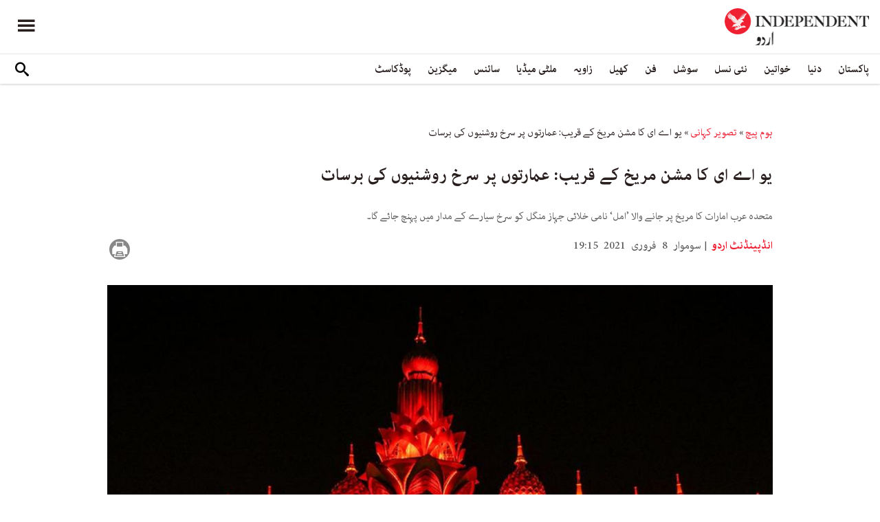

--- FILE ---
content_type: text/html; charset=utf-8
request_url: https://www.independenturdu.com/node/59436
body_size: 14403
content:
<!doctype html>
<html class="no-js" dir="rtl" lang="ur">

<head>
  <script async src="https://cdn.onthe.io/io.js/l29EelfYkJdp"></script>
  <meta charset="utf-8" />
  <meta http-equiv="Content-Type" content="text/html; charset=utf-8" />
<link rel="apple-touch-icon" href="https://www.independenturdu.com/sites/default/files/logo-urdu.png" type="image/png" />
<link rel="apple-touch-icon-precomposed" href="https://www.independenturdu.com/sites/default/files/logo-urdu_0.png" type="image/png" />
<meta name="description" content="متحدہ عرب امارات کا مریخ پر جانے والا ’امل‘ نامی خلائی جہاز منگل کو سرخ سیارے کے مدار میں پہنچ جائے گا۔ 605277-01-05.jpeg  اس مشن کی کامیابی کی توقع میں عرب امارات بھر میں عمارتوں کو سرخ روشنی میں نہلا دیا گیا۔ oRFU4oeQ.jpeg  امل عربی میں امید کو کہتے ہیں۔ AJ (2).jpeg  اگر یہ مشن کامیاب رہا تو عرب امارات پانچواں ایسا ملک بن جائے گا جس نے مریخ پر کوئی خلائی مشن بھیجا۔" />
<meta name="generator" content="Drupal 7 (https://www.drupal.org)" />
<link rel="image_src" href="https://www.independenturdu.com/sites/default/files/styles/1200x630/public/article/main-image/2021/02/08/130861-1994429764.jpeg?itok=ca8ZCGh8" />
<link rel="canonical" href="https://www.independenturdu.com/node/59436" />
<link rel="shortlink" href="https://www.independenturdu.com/node/59436" />
<meta property="fb:admins" content="804060108" />
<meta property="fb:app_id" content="2106714179382469" />
<meta property="og:site_name" content="Independent Urdu" />
<meta property="og:type" content="article" />
<meta property="og:title" content="عرب امارات کا مشن مریخ کے قریب: عمارتوں پر سرخ روشنیوں کی برسات" />
<meta property="og:url" content="https://www.independenturdu.com/node/59436" />
<meta property="og:description" content="متحدہ عرب امارات کا مریخ پر جانے والا ’امل‘ نامی خلائی جہاز منگل کو سرخ سیارے کے مدار میں پہنچ جائے گا۔ 605277-01-05.jpeg  اس مشن کی کامیابی کی توقع میں عرب امارات بھر میں عمارتوں کو سرخ روشنی میں نہلا دیا گیا۔ oRFU4oeQ.jpeg  امل عربی میں امید کو کہتے ہیں۔ AJ (2).jpeg  اگر یہ مشن کامیاب رہا تو عرب امارات پانچواں ایسا ملک بن جائے گا جس نے مریخ پر کوئی خلائی مشن بھیجا۔ TKP19121.jpeg  اس مشن کی خوشی میں عرب امارات بھر میں مختلف عمارتوں کو ’سرخ سیارے‘ کی مناسبت سے سرخ روشنی میں رنگ دیا گیا۔ اس کے علاوہ ٹوئٹر پر #ArabstoMars بھی ٹرینڈ کر رہا ہے۔ W Abu Dhabi Yas Island" />
<meta property="og:updated_time" content="2021-02-08T20:39:45+05:00" />
<meta property="og:image" content="https://www.independenturdu.com/sites/default/files/styles/1200x630/public/article/main-image/2021/02/08/130861-1994429764.jpeg?itok=ca8ZCGh8" />
<meta property="og:image:url" content="https://www.independenturdu.com/sites/default/files/styles/1200x630/public/article/main-image/2021/02/08/130861-1994429764.jpeg?itok=ca8ZCGh8" />
<meta property="og:image:secure_url" content="https://www.independenturdu.com/sites/default/files/styles/1200x630/public/article/main-image/2021/02/08/130861-1994429764.jpeg?itok=ca8ZCGh8" />
<meta name="twitter:card" content="summary_large_image" />
<meta name="twitter:title" content="عرب امارات کا مشن مریخ کے قریب: عمارتوں پر سرخ روشنیوں کی برسات" />
<meta name="twitter:url" content="https://www.independenturdu.com/node/59436" />
<meta name="twitter:description" content="متحدہ عرب امارات کا مریخ پر جانے والا ’امل‘ نامی خلائی جہاز منگل کو سرخ سیارے کے مدار میں پہنچ جائے گا۔ 605277-01-05.jpeg  اس مشن کی کامیابی کی توقع میں عرب امارات بھر میں عمارتوں کو سرخ روشنی میں" />
<meta name="twitter:image" content="https://www.independenturdu.com/sites/default/files/styles/1200x630/public/article/main-image/2021/02/08/130861-1994429764.jpeg?itok=ca8ZCGh8" />
<meta property="article:published_time" content="2021-02-08T19:10:19+05:00" />
<meta property="article:modified_time" content="2021-02-08T20:39:45+05:00" />
<meta itemprop="name" content="یو اے ای کا مشن مریخ کے قریب: عمارتوں پر سرخ روشنیوں کی برسات" />
<meta itemprop="description" content="متحدہ عرب امارات کا مریخ پر جانے والا ’امل‘ نامی خلائی جہاز منگل کو سرخ سیارے کے مدار میں پہنچ جائے گا۔ 605277-01-05.jpeg  اس مشن کی کامیابی کی توقع میں عرب امارات بھر میں عمارتوں کو سرخ روشنی میں نہلا دیا گیا۔ oRFU4oeQ.jpeg  امل عربی میں امید کو کہتے ہیں۔ AJ (2).jpeg  اگر یہ مشن کامیاب رہا تو عرب امارات پانچواں ایسا ملک بن جائے گا جس نے مریخ پر کوئی خلائی مشن بھیجا۔ TKP19121.jpeg  اس مشن کی خوشی میں عرب امارات بھر میں مختلف عمارتوں کو ’سرخ سیارے‘ کی مناسبت سے سرخ روشنی میں رنگ دیا گیا۔ اس کے علاوہ ٹوئٹر پر #ArabstoMars بھی ٹرینڈ کر رہا ہے۔ W Abu Dhabi Yas Island" />
<link rel="shortcut icon" href="https://www.independenturdu.com/sites/default/files/favicon.ico" type="image/vnd.microsoft.icon" />
  <meta http-equiv="x-ua-compatible" content="ie=edge">
  <!--meta property="fb:pages" content="276135229843412" /-->
  <meta name="viewport" content="width=device-width, initial-scale=1.0">
  <title>یو اے ای کا مشن مریخ کے قریب: عمارتوں پر سرخ روشنیوں کی برسات | Independent Urdu</title>
  <link type="text/css" rel="stylesheet" href="https://www.independenturdu.com/sites/default/files/css/css_S_9jg6WMMYt2eeeoQaVMsndFTrQrlmul5BkwxQx_tEE.css" media="all" />
<link type="text/css" rel="stylesheet" href="https://www.independenturdu.com/sites/default/files/css/css_wj0e1p6pR4acgyzXJUoGnx4tGR-JnswVlpFLOgLFkAo.css" media="all" />
<link type="text/css" rel="stylesheet" href="https://www.independenturdu.com/sites/default/files/css/css_PGbJgHCUCBf4dg7K9Kt8aAwsApndP4GZ9RuToPy3-Fk.css" media="all" />
<link type="text/css" rel="stylesheet" href="//cdn.jsdelivr.net/qtip2/3.0.3/jquery.qtip.min.css" media="all" />
<link type="text/css" rel="stylesheet" href="https://www.independenturdu.com/sites/default/files/css/css_iUxidrPiIsqnRiyq6JlifcEY5H1z3IFRWii6PVaVxJs.css" media="all" />
<link type="text/css" rel="stylesheet" href="https://www.independenturdu.com/sites/default/files/css/css_F-lisj2zdwynlLmkI_IKhmwXH4ilyqrsCZZ8Zv4wnf8.css" media="all" />
  <script type="text/javascript" src="https://www.independenturdu.com/sites/default/files/js/js_ypadrG4kz9-JBpNOXmgjyVozLCJG_1RP3Ig-iqWR8n0.js"></script>
<script type="text/javascript" src="https://www.independenturdu.com/sites/default/files/js/js_tT0Tbc6VeSLuQy4tM2WtX1xKgNSXhYsNNSBf35Kb6pE.js"></script>
<script type="text/javascript" src="https://www.independenturdu.com/sites/default/files/js/js_rpNSt_iz67BdUOiX-6hgAw47qD1B085wu6TXjJUA5Ok.js"></script>
<script type="text/javascript" src="https://www.independenturdu.com/sites/default/files/js/js_RAkA92l_6rMhl73fjF6giQV6I41MPIO2fHEuXfcaQ1k.js"></script>
<script type="text/javascript" src="//cdn.jsdelivr.net/qtip2/3.0.3/jquery.qtip.min.js"></script>
<script type="text/javascript" src="https://www.independenturdu.com/sites/default/files/js/js_fuXEniobVYpOAmbn2JxzsYk1Z_I95pwkcaYUBG1NtjA.js"></script>
<script type="text/javascript">
<!--//--><![CDATA[//><!--
jQuery.extend(Drupal.settings, {"basePath":"\/","pathPrefix":"","ajaxPageState":{"theme":"independent_v2","theme_token":"1q3zZrA4eLOOj8Jq5V3r37KCMi9PjjO8kKVOxIT4Ns0","js":{"sites\/all\/modules\/jquery_update\/replace\/jquery\/1.10\/jquery.min.js":1,"misc\/jquery-extend-3.4.0.js":1,"misc\/jquery-html-prefilter-3.5.0-backport.js":1,"misc\/jquery.once.js":1,"misc\/drupal.js":1,"https:\/\/www.independenturdu.com\/misc\/vertical-tabs.js":1,"sites\/all\/modules\/fb_instant_articles\/modules\/fb_instant_articles_display\/js\/admin.js":1,"public:\/\/languages\/ur_nIcrXHzAGIhOpgdAQ4dradUBMH1FV6ncn4iZ5G-tmgo.js":1,"\/\/cdn.jsdelivr.net\/qtip2\/3.0.3\/jquery.qtip.min.js":1,"sites\/all\/modules\/scald\/modules\/providers\/scald_image\/scald_image.js":1,"sites\/all\/modules\/qtip\/js\/qtip.js":1},"css":{"modules\/system\/system.base.css":1,"modules\/system\/system.base-rtl.css":1,"modules\/system\/system.messages.css":1,"modules\/system\/system.messages-rtl.css":1,"modules\/field\/theme\/field-rtl.css":1,"sites\/all\/modules\/scald\/modules\/fields\/mee\/css\/editor-global.css":1,"modules\/user\/user.css":1,"modules\/user\/user-rtl.css":1,"sites\/all\/modules\/youtube\/css\/youtube.css":1,"sites\/all\/modules\/views\/css\/views-rtl.css":1,"sites\/all\/modules\/ckeditor\/css\/ckeditor.css":1,"sites\/all\/modules\/ckeditor\/css\/ckeditor-rtl.css":1,"sites\/all\/modules\/media\/modules\/media_wysiwyg\/css\/media_wysiwyg.base.css":1,"sites\/all\/modules\/ctools\/css\/ctools.css":1,"\/\/cdn.jsdelivr.net\/qtip2\/3.0.3\/jquery.qtip.min.css":1,"sites\/all\/modules\/qtip\/css\/qtip.css":1,"sites\/all\/themes\/adminimal_theme\/css\/vertical-tabs.css":1,"sites\/all\/themes\/adminimal_theme\/css\/vertical-tabs-rtl.css":1,"sites\/all\/themes\/independent_v2\/assets\/css\/app-urdu-rtl.css":1}},"instances":"{\u0022default\u0022:{\u0022content\u0022:{\u0022text\u0022:\u0022\u0022},\u0022style\u0022:{\u0022tip\u0022:false,\u0022classes\u0022:\u0022\u0022},\u0022position\u0022:{\u0022at\u0022:\u0022bottom right\u0022,\u0022adjust\u0022:{\u0022method\u0022:\u0022\u0022},\u0022my\u0022:\u0022top left\u0022,\u0022viewport\u0022:false},\u0022show\u0022:{\u0022event\u0022:\u0022mouseenter \u0022},\u0022hide\u0022:{\u0022event\u0022:\u0022mouseleave \u0022}}}","qtipDebug":"{\u0022leaveElement\u0022:0}","urlIsAjaxTrusted":{"\/node\/59436":true}});
//--><!]]>
</script>
  

  <!-- Global site tag (gtag.js) - Google Analytics -->
<script async src="https://www.googletagmanager.com/gtag/js?id=UA-129565087-3"></script>
<script>
  window.dataLayer = window.dataLayer || [];
  function gtag(){dataLayer.push(arguments);}
  gtag('js', new Date());

  gtag('config', 'UA-129565087-3');
</script>

<!-- Google Tag Manager -->
<script>(function(w,d,s,l,i){w[l]=w[l]||[];w[l].push({'gtm.start':
new Date().getTime(),event:'gtm.js'});var f=d.getElementsByTagName(s)[0],
j=d.createElement(s),dl=l!='dataLayer'?'&l='+l:'';j.async=true;j.src=
'https://www.googletagmanager.com/gtm.js?id='+i+dl;f.parentNode.insertBefore(j,f);
})(window,document,'script','dataLayer','GTM-M63WN22');</script>
<!-- End Google Tag Manager -->
<!-- oracle -->
<script type="text/javascript"> 
    window.bk_async = function() { 

    bk_addPageCtx('key', 'value'); 
    bk_addEmailHash("EMAIL_ADDRESS");

    BKTAG.doTag(83221, 10); }; 
    (function() { 
    var scripts = document.getElementsByTagName('script')[0]; 
    var s = document.createElement('script'); 
    s.async = true; 
    s.src = "https://tags.bkrtx.com/js/bk-coretag.js"; 
    scripts.parentNode.insertBefore(s, scripts); 
    }()); 
</script>  <!-- Facebook Pixel Code -->
<script>
!function(f,b,e,v,n,t,s)
{if(f.fbq)return;n=f.fbq=function(){n.callMethod?
n.callMethod.apply(n,arguments):n.queue.push(arguments)};
if(!f._fbq)f._fbq=n;n.push=n;n.loaded=!0;n.version='2.0';
n.queue=[];t=b.createElement(e);t.async=!0;
t.src=v;s=b.getElementsByTagName(e)[0];
s.parentNode.insertBefore(t,s)}(window,document,'script',
'https://connect.facebook.net/en_US/fbevents.js');
 fbq('init', '2494823637234887'); 
fbq('track', 'PageView');
</script>
<noscript>
 <img height="1" width="1" 
src="https://www.facebook.com/tr?id=2494823637234887&ev=PageView
&noscript=1"/>
</noscript>
<!-- End Facebook Pixel Code -->  <!-- Google Tag Manager -->
<script>(function(w,d,s,l,i){w[l]=w[l]||[];w[l].push({'gtm.start':
new Date().getTime(),event:'gtm.js'});var f=d.getElementsByTagName(s)[0],
j=d.createElement(s),dl=l!='dataLayer'?'&l='+l:'';j.async=true;j.src=
'https://www.googletagmanager.com/gtm.js?id='+i+dl;f.parentNode.insertBefore(j,f);
})(window,document,'script','dataLayer','GTM-WMNTKDM');</script>
<!-- End Google Tag Manager -->  <script type='text/javascript' src='https://platform-api.sharethis.com/js/sharethis.js#property=5ee3c05f90b911001213a0ee&product=inline-share-buttons&cms=sop' async='async'></script>
  <style type="text/css">
    #st_gdpr_iframe {
      right: -5000px !important;
      left: auto !important;
    }

    #st-1 {
      margin: 0 10px;
    }
  </style>
  <script type="text/javascript">
    !(function(p,l,o,w,i,n,g){
        if(!p[i]){
            p[i]=p[i]||[];
            p[i].push(i);
            p[i]=function(){(p[i].q=p[i].q||[]).push(arguments);};
            p[i].q=p[i].q||[];
            n=l.createElement(o);
            g=l.getElementsByTagName(o)[0];
            n.async=1;
            n.src=w;
            g.parentNode.insertBefore(n, g);
            n.onload = function() {
                window.l5plow.initTag('17', 1800, '', 'tracker.srmg-cdp.com');

                window.l5plow('enableFormTracking');
                window.l5plow('trackPageView');
            };
        }
    })(window, document, "script", "https://js.l5id.com/l5v3s.js", "l5track");
  </script>
  <script src="/srpc.js?ssssat"></script>
  <!-- Start GPT Tag -->
  <script async="async" src="https://securepubads.g.doubleclick.net/tag/js/gpt.js"></script>
  <script>
    window.googletag = window.googletag || {
      cmd: []
    };
    var anchorSlot;

    function isMobileDevice() {
      return /Android|webOS|iPhone|iPod|BlackBerry|IEMobile|Opera Mini/i.test(navigator.userAgent);
    }
    googletag.cmd.push(function() {
      var isDesktop = !isMobileDevice() && window.innerWidth > 1024;
      var isTablet = window.innerWidth > 767 && window.innerWidth <= 1024;
      var isMobile = isMobileDevice();

      

      var topMapping = googletag.sizeMapping()
        .addSize([1080, 0], [
          [970, 250],
          [970, 90],
          [728, 90]
        ])
        .addSize([750, 400], [
          [970, 250],
          [970, 90],
          [728, 90]
        ])
        .addSize([470, 400], [
          [320, 50],
          [320, 100]
        ])
        .addSize([0, 0], [
          [320, 50],
          [320, 100]
        ])
        .build();

      var midMapping = googletag.sizeMapping()
        .addSize([1080, 0], [
          [300, 250],
          [336, 280],
          [250, 250]
        ])
        .addSize([750, 400], [
          [300, 250],
          [336, 280],
          [250, 250]
        ])
        .addSize([470, 400], [
          [300, 250],
          [336, 280],
          [250, 250]
        ])
        .addSize([0, 0], [
          [300, 250],
          [336, 280],
          [250, 250]
        ])
        .build();


      var bottomMapping = googletag.sizeMapping()
        .addSize([1080, 0], [
          [970, 90],
          [970, 250],
          [728, 90]
        ])
        .addSize([750, 400], [
          [970, 90],
          [970, 250],
          [728, 90]
        ])
        .addSize([470, 400], [
          [300, 250],
          [336, 280],
          [320, 50],
          [320, 100]
        ])
        .addSize([0, 0], [
          [300, 250],
          [336, 280],
          [320, 50],
          [320, 100]
        ])
        .build();

      googletag.defineSlot('/5910/The-Independent-Urdu/Multimedia', [1, 1], 'div-gpt-ad-3341368-0').addService(googletag.pubads());

      googletag.defineOutOfPageSlot('/5910/The-Independent-Urdu/Multimedia', 'div-gpt-ad-3341368-1')
        .addService(googletag.pubads());


      googletag.defineSlot('/5910/The-Independent-Urdu/Multimedia', [
          [970, 250],
          [970, 90],
          [728, 90],
          [320, 50],
          [320, 100]
        ], 'div-gpt-ad-3341368-2')
        .defineSizeMapping(topMapping)
        .setTargeting('position', 'Multimedia')
        .addService(googletag.pubads());

      googletag.defineSlot('/5910/The-Independent-Urdu/Multimedia', [
          [300, 250],
          [250, 250],
          [336, 280],
          ['Fluid']
        ], 'div-gpt-ad-3341368-3')
        .defineSizeMapping(midMapping)
        .setTargeting('position', 'Mid1')
        .addService(googletag.pubads());

      googletag.defineSlot('/5910/The-Independent-Urdu/Multimedia', [
          [300, 250],
          [250, 250],
          [336, 280],
          ['Fluid']
        ], 'div-gpt-ad-3341368-4')
        .defineSizeMapping(midMapping)
        .setTargeting('position', 'Mid2')
        .addService(googletag.pubads());


      googletag.defineSlot('/5910/The-Independent-Urdu/Multimedia', [
          [970, 90],
          [970, 250],
          [728, 90],
          [300, 250],
          [336, 280],
          [320, 50],
          [320, 100],
          ['Fluid']
        ], 'div-gpt-ad-3341368-5')
        .defineSizeMapping(bottomMapping)
        .setTargeting('position', 'btf')
        .addService(googletag.pubads());


      if (document.body.clientWidth <= 768) {
        anchorSlot = googletag.defineOutOfPageSlot(
          '/5910/The-Independent-Urdu/Art', googletag.enums.OutOfPageFormat.BOTTOM_ANCHOR);
      }
      if (anchorSlot) {
        anchorSlot
          .setTargeting('Page', 'Multimedia')
          .addService(googletag.pubads());
      }

      // Configure page-level targeting.
      googletag.pubads().setTargeting('Page', ['Article']);
      googletag.pubads().setTargeting('url', [window.location.pathname]);
      googletag.pubads().enableLazyLoad({
        // Fetch slots within 2 viewports.
        fetchMarginPercent: 200,
        // Render slots within 1 viewports.
        renderMarginPercent: 100,
        mobileScaling: 2.0
      });
            var ppid = '98396f561f12f2f4853bbb72749b3eafebdb89ca6f7b0c51340f63a36643a7f1';
      googletag.pubads().enableSingleRequest();
      googletag.pubads().collapseEmptyDivs();
      googletag.pubads().setCentering(true);
      googletag.enableServices();
    });

    // networkCode is provided
    window.googletag = window.googletag || {
      cmd: []
    };
    googletag.secureSignalProviders = googletag.secureSignalProviders || [];
    googletag.secureSignalProviders.push({
      networkCode: "5910",
      collectorFunction: () => {
        // ...custom signal generation logic...
        return Promise.resolve("signal");
      },
    });
  </script>
  
  <script async src="https://serving.srmg.com/player/srmgads.js"></script>
  <script data-playerPro="current">(function(){var s=document.querySelector('script[data-playerPro="current"]');s.removeAttribute("data-playerPro");(playerPro=window.playerPro||[]).push({id:"r855e1rYrmK1",after:s});})();</script>
  <script async src="//pahtuz.tech/c/independenturdu.com.js"></script>
  <script async='async' src='https://functions.adnami.io/api/macro/adsm.macro.independenturdu.com.js'></script>
</head>

<body class="html not-front not-logged-in no-sidebars page-node page-node- page-node-59436 node-type-article urdu-theme" >
  <div id='div-gpt-ad-3341368-0'>
    <script>
      googletag.cmd.push(function() {
        onDvtagReady(function () { 
        googletag.display('div-gpt-ad-3341368-0');
        });
      });
    </script>
  </div>

  <div id='div-gpt-ad-3341368-1'>
    <script>
      googletag.cmd.push(function() {
        onDvtagReady(function () { 
        googletag.display('div-gpt-ad-3341368-1');
        });
      });
    </script>
  </div>
  <!-- Google Tag Manager (noscript) -->
<noscript><iframe src="https://www.googletagmanager.com/ns.html?id=GTM-WMNTKDM"
height="0" width="0" style="display:none;visibility:hidden"></iframe></noscript>
<!-- End Google Tag Manager (noscript) -->    <div id="main-wrap">
    <a href="javascript:" id="return-to-top"><i class="icomoon-icon icon-arrow-up" style="vertical-align: middle;"></i></a>
    <div class="container">
      <header id="main-header">
  <style>
    .admin-menu main {
      padding-top: 0;
    }
  </style>
  <div id="sticky-header-waypoint">
    <div class="main-header-before">
      <div class="grid-x grid-margin-x align-justify align-stretch">
        <div class="cell shrink">
          <div class="logo">
            <a href="/">
              <img src="/sites/all/themes/independent_v2/assets/img/logo-urdu.png">
            </a>
          </div>
        </div>
        <div class="cell shrink">
          <div class="subheader-block">
            <ul class="menu align-stretch">

              <li class="quick-search">
                <button class="dropdown-toggle" title="Search"><i class="icomoon-icon icon-search"></i></button>
                <form class="search-form" action="/node/59436" method="post" id="search-api-page-search-form-sorsearch" accept-charset="UTF-8"><div><div class="form-item form-type-textfield form-item-keys-1">
  <label class="element-invisible" for="edit-keys-1">تلاش کریں </label>
 <input placeholder="تلاش کریں" type="text" id="edit-keys-1" name="keys_1" value="" size="15" maxlength="128" class="form-text" />
</div>
<input type="hidden" name="id" value="1" />
<input type="submit" id="edit-submit-1" name="op" value="" class="form-submit" /><input type="hidden" name="form_build_id" value="form-MUbSxMuKMYbrFDhqnXa55HoPp8lATMbS-YxKGdS3hxM" />
<input type="hidden" name="form_id" value="search_api_page_search_form_sorsearch" />
</div></form>              </li>
              <li class="toggle-menu">
                <button class="toggle-nav-panel" type="button" aria-label="Menu" aria-controls="navigation"><i class="icomoon-icon icon-hamburger"></i></button>
              </li>
            </ul>
          </div>
        </div>
      </div>
    </div>

    <div class="main-header-inner show-for-large">
      <div class="grid-x grid-margin-x align-justify align-middle">
        <div class="cell auto">
          <nav class="nav-container">
            <ul class="menu"><li class="first expanded " wfd-id="4701"><a href="http://independenturdu.com/%D9%BE%D8%A7%DA%A9%D8%B3%D8%AA%D8%A7%D9%86" title="">پاکستان</a><ul class="menu"><li class="first leaf " wfd-id="4711"><a href="/%D8%B3%DB%8C%D8%A7%D8%B3%D8%AA" title="">سیاست</a></li>
<li class="last leaf " wfd-id="4716"><a href="/%D9%85%D8%B9%DB%8C%D8%B4%D8%AA" title="">معیشت</a></li>
</ul></li>
<li class="expanded " wfd-id="4536"><a href="/%D8%AF%D9%86%DB%8C%D8%A7" title="">دنیا</a><ul class="menu"><li class="first leaf " wfd-id="4721"><a href="/%D8%A7%DB%8C%D8%B4%DB%8C%D8%A7" title="">ایشیا</a></li>
<li class="leaf " wfd-id="4726"><a href="/%DB%8C%D9%88%D8%B1%D9%BE" title="">یورپ</a></li>
<li class="leaf " wfd-id="4866"><a href="/%D8%A7%D9%85%D8%B1%DB%8C%DA%A9%DB%81" title="">امریکہ</a></li>
<li class="last leaf " wfd-id="4736"><a href="/%D8%A7%D9%81%D8%B1%DB%8C%D9%82%DB%81" title="">افریقہ</a></li>
</ul></li>
<li class="expanded " wfd-id="4546"><a href="/%D8%AE%D9%88%D8%A7%D8%AA%DB%8C%D9%86" title="">خواتین</a><ul class="menu"><li class="first leaf " wfd-id="4741"><a href="/%DA%AF%DA%BE%D8%B1" title="">گھر</a></li>
<li class="leaf " wfd-id="4746"><a href="/%D8%AF%D9%81%D8%AA%D8%B1" title="">باصلاحیت</a></li>
<li class="leaf " wfd-id="4751"><a href="/%D8%B3%D9%B9%D8%A7%D8%A6%D9%84" title="">فیشن</a></li>
<li class="last leaf " wfd-id="4756"><a href="/%D9%81%D9%B9%D9%86%D8%B3" title="">فٹنس</a></li>
</ul></li>
<li class="expanded " wfd-id="4541"><a href="/%D9%86%D8%A6%DB%8C-%D9%86%D8%B3%D9%84" title="">نئی نسل</a><ul class="menu"><li class="first leaf " wfd-id="4761"><a href="/%D8%A7%D8%A8%DA%BE%D8%B1%D8%AA%DB%92-%D8%B3%D8%AA%D8%A7%D8%B1%DB%92" title="">ابھرتے ستارے</a></li>
<li class="last leaf " wfd-id="4766"><a href="/%DA%A9%DB%8C%D9%85%D9%BE%D8%B3" title="">کیمپس</a></li>
</ul></li>
<li class="expanded " wfd-id="4551"><a href="/%D8%B3%D9%88%D8%B4%D9%84" title="">سوشل</a><ul class="menu"><li class="first leaf " wfd-id="4771"><a href="/%D9%B9%D8%B1%DB%8C%D9%86%DA%88%D9%86%DA%AF" title="">ٹرینڈنگ</a></li>
<li class="last leaf " wfd-id="4776"><a href="/%D9%85%D9%90%DB%8C%D9%85" title="">مِیم</a></li>
</ul></li>
<li class="expanded " wfd-id="1999"><a href="/%D9%81%D9%86" title="آرٹ">فن</a><ul class="menu"><li class="first leaf " wfd-id="4781"><a href="/%D9%81%D9%84%D9%85" title="">فلم</a></li>
<li class="leaf " wfd-id="4871"><a href="/%D9%B9%DB%8C-%D9%88%DB%8C" title="">ٹی وی</a></li>
<li class="leaf " wfd-id="4786"><a href="/%D9%85%D9%88%D8%B3%DB%8C%D9%82%DB%8C" title="">موسیقی</a></li>
<li class="leaf " wfd-id="4791"><a href="/%D8%A2%D8%B1%D9%B9" title="">آرٹ</a></li>
<li class="last leaf " wfd-id="4796"><a href="/%D8%A7%D8%AF%D8%A8" title="">ادب</a></li>
</ul></li>
<li class="expanded " wfd-id="2370"><a href="/%DA%A9%DA%BE%DB%8C%D9%84" title="کھیل">کھیل</a><ul class="menu"><li class="first leaf " wfd-id="4801"><a href="/%DA%A9%D8%B1%DA%A9%D9%B9" title="">کرکٹ</a></li>
<li class="leaf " wfd-id="4806"><a href="/%D9%81%D9%B9-%D8%A8%D8%A7%D9%84" title="">فٹ بال</a></li>
<li class="last leaf " wfd-id="4811"><a href="/%D9%B9%DB%8C%D9%86%D8%B3" title="">ٹینس</a></li>
</ul></li>
<li class="expanded " wfd-id="1979"><a href="/%D8%B2%D8%A7%D9%88%DB%8C%DB%81" title="زاویہ">زاویہ</a><ul class="menu"><li class="first leaf " wfd-id="4816"><a href="/%D9%86%D9%82%D8%B7%DB%82-%D9%86%D8%B8%D8%B1" title="">نقطۂ نظر</a></li>
<li class="leaf " wfd-id="4821"><a href="/%D8%A8%D9%84%D8%A7%DA%AF" title="">بلاگ</a></li>
<li class="last leaf " wfd-id="4826"><a href="/%DA%A9%D8%A7%D8%B1%D9%B9%D9%88%D9%86" title="">کارٹون</a></li>
</ul></li>
<li class="expanded " wfd-id="1998"><a href="/%D9%85%D9%84%D9%B9%DB%8C-%D9%85%DB%8C%DA%88%DB%8C%D8%A7" title="ملٹی میڈیا">ملٹی میڈیا</a><ul class="menu"><li class="first leaf " wfd-id="5576"><a href="/%D9%88%DB%8C%DA%88%DB%8C%D9%88" title="">ویڈیو</a></li>
<li class="last leaf " wfd-id="5571"><a href="/%D8%AA%D8%B5%D9%88%DB%8C%D8%B1-%DA%A9%DB%81%D8%A7%D9%86%DB%8C" title="">تصویر کہانی</a></li>
</ul></li>
<li class="expanded " wfd-id="2371"><a href="/%D8%B3%D8%A7%D8%A6%D9%86%D8%B3" title="سائنس">سائنس</a><ul class="menu"><li class="first leaf " wfd-id="4831"><a href="/%D9%B9%DB%8C%DA%A9%D9%86%D8%A7%D9%84%D9%88%D8%AC%DB%8C" title="">ٹیکنالوجی</a></li>
<li class="leaf " wfd-id="4836"><a href="/%D8%AA%D8%AD%D9%82%DB%8C%D9%82" title="">تحقیق</a></li>
<li class="leaf " wfd-id="4841"><a href="/%D8%B5%D8%AD%D8%AA" title="">صحت</a></li>
<li class="last leaf " wfd-id="4846"><a href="/%D9%85%D8%A7%D8%AD%D9%88%D9%84%DB%8C%D8%A7%D8%AA" title="">ماحولیات</a></li>
</ul></li>
<li class="expanded " wfd-id="2374"><a href="/%D9%85%DB%8C%DA%AF%D8%B2%DB%8C%D9%86" title="میگزین">میگزین</a><ul class="menu"><li class="first leaf " wfd-id="4851"><a href="/%D9%85%DB%8C%D8%B1%DB%8C-%DA%A9%DB%81%D8%A7%D9%86%DB%8C" title="">میری کہانی</a></li>
<li class="leaf " wfd-id="4856"><a href="/%D9%B9%D8%A7%D9%BE-10" title="">ٹاپ 10</a></li>
<li class="last leaf " wfd-id="4861"><a href="/%D8%AA%D8%A7%D8%B1%DB%8C%D8%AE" title="">تاریخ</a></li>
</ul></li>
<li class="last leaf " wfd-id="6131"><a href="/podcast" title="">پوڈکاسٹ</a></li>
</ul>          </nav>
        </div>
        <div class="cell shrink">
          <div class="subheader-block">
            <ul class="menu">
              <li class="quick-search">
                <button class="dropdown-toggle" title="Search"><i class="icomoon-icon icon-search"></i></button>
                <form class="search-form" action="/node/59436" method="post" id="search-api-page-search-form-sorsearch--2" accept-charset="UTF-8"><div><div class="form-item form-type-textfield form-item-keys-1">
  <label class="element-invisible" for="edit-keys-1--2">تلاش کریں </label>
 <input placeholder="تلاش کریں" type="text" id="edit-keys-1--2" name="keys_1" value="" size="15" maxlength="128" class="form-text" />
</div>
<input type="hidden" name="id" value="1" />
<input type="submit" id="edit-submit-1--2" name="op" value="" class="form-submit" /><input type="hidden" name="form_build_id" value="form-oqxQtd7JMmBiA0nF1h6_fZ32J6luuzSmyDz56d18B8g" />
<input type="hidden" name="form_id" value="search_api_page_search_form_sorsearch" />
</div></form>              </li>
              <!-- <li class="edition">
                                <button class="dropdown-toggle" title="Edition"><i class="icomoon-icon icon-uk-flag"></i></button>
                                <ul class="dropdown-menu">
                                    <li>
                                        <a href="javascript:void(0)" data-edition="UK"><i class="icomoon-icon icon-uk-flag"></i> UK Edition</a>
                                    </li>
                                    <li>
                                        <a href="javascript:void(0)" data-edition="US"><i class="icomoon-icon icon-us-flag"></i> US Edition</a>
                                    </li>
                                    <li>
                                        <a href="javascript:void(0)" data-edition="US">النسخة العربية</a>
                                    </li>
                                </ul>
                            </li> -->
            </ul>
          </div>
        </div>
      </div>
    </div>
  </div>
</header>
<!-- STICKY TOP AD -->
<div class="ad-block ad-block-header block-wrapper" id="leaderboard" data-duration="3">
  <div class="block-wrapper__content">
    <div class="ad-block__holder small text-center">
      <div id='div-gpt-ad-3341368-2'>
        <script>
          googletag.cmd.push(function() {
            onDvtagReady(function () { 
            googletag.display('div-gpt-ad-3341368-2');
            });
          });
        </script>
      </div>
    </div>
  </div>
</div>
<div class="grid-x grid-margin-x">
  <div class="cell">
    <div id="nav-panel">
      <ul class="topics menu vertical large-horizontal"><li><a href="http://independenturdu.com/%D9%BE%D8%A7%DA%A9%D8%B3%D8%AA%D8%A7%D9%86" title="">پاکستان</a><span class="toggle"><i class="icomoon-icon icon-arrow-down"></i></span><ul><li><a href="/%D8%B3%DB%8C%D8%A7%D8%B3%D8%AA" title="">سیاست</a></li>
<li><a href="/%D9%85%D8%B9%DB%8C%D8%B4%D8%AA" title="">معیشت</a></li>
</ul></li>
<li><a href="/%D8%AF%D9%86%DB%8C%D8%A7" title="">دنیا</a><span class="toggle"><i class="icomoon-icon icon-arrow-down"></i></span><ul><li><a href="/%D8%A7%DB%8C%D8%B4%DB%8C%D8%A7" title="">ایشیا</a></li>
<li><a href="/%DB%8C%D9%88%D8%B1%D9%BE" title="">یورپ</a></li>
<li><a href="/%D8%A7%D9%85%D8%B1%DB%8C%DA%A9%DB%81" title="">امریکہ</a></li>
<li><a href="/%D8%A7%D9%81%D8%B1%DB%8C%D9%82%DB%81" title="">افریقہ</a></li>
</ul></li>
<li><a href="/%D8%AE%D9%88%D8%A7%D8%AA%DB%8C%D9%86" title="">خواتین</a><span class="toggle"><i class="icomoon-icon icon-arrow-down"></i></span><ul><li><a href="/%DA%AF%DA%BE%D8%B1" title="">گھر</a></li>
<li><a href="/%D8%AF%D9%81%D8%AA%D8%B1" title="">دفتر</a></li>
<li><a href="/%D8%B3%D9%B9%D8%A7%D8%A6%D9%84" title="">سٹائل</a></li>
<li><a href="/%D9%81%D9%B9%D9%86%D8%B3" title="">فٹنس</a></li>
</ul></li>
<li><a href="/%D9%86%D8%A6%DB%8C-%D9%86%D8%B3%D9%84" title="">نئی نسل</a><span class="toggle"><i class="icomoon-icon icon-arrow-down"></i></span><ul><li><a href="/%D8%A7%D8%A8%DA%BE%D8%B1%D8%AA%DB%92-%D8%B3%D8%AA%D8%A7%D8%B1%DB%92" title="">ابھرتے ستارے</a></li>
<li><a href="/%DA%A9%DB%8C%D9%85%D9%BE%D8%B3" title="">کیمپس</a></li>
</ul></li>
<li><a href="/%D8%B3%D9%88%D8%B4%D9%84" title="">سوشل</a><span class="toggle"><i class="icomoon-icon icon-arrow-down"></i></span><ul><li><a href="/%D9%B9%D8%B1%DB%8C%D9%86%DA%88%D9%86%DA%AF" title="">ٹرینڈنگ</a></li>
<li><a href="/%D9%85%D9%90%DB%8C%D9%85" title="">مِیم</a></li>
</ul></li>
<li><a href="/%D9%81%D9%86" title="آرٹ">فن</a><span class="toggle"><i class="icomoon-icon icon-arrow-down"></i></span><ul><li><a href="/%D9%81%D9%84%D9%85" title="">فلم</a></li>
<li><a href="/%D9%B9%DB%8C-%D9%88%DB%8C" title="">ٹی وی</a></li>
<li><a href="/%D9%85%D9%88%D8%B3%DB%8C%D9%82%DB%8C" title="">موسیقی</a></li>
<li><a href="/%D8%A2%D8%B1%D9%B9" title="">آرٹ</a></li>
<li><a href="/%D8%A7%D8%AF%D8%A8" title="">ادب</a></li>
</ul></li>
<li><a href="/%DA%A9%DA%BE%DB%8C%D9%84" title="کھیل">کھیل</a><span class="toggle"><i class="icomoon-icon icon-arrow-down"></i></span><ul><li><a href="/%DA%A9%D8%B1%DA%A9%D9%B9" title="">کرکٹ</a></li>
<li><a href="/%D9%81%D9%B9-%D8%A8%D8%A7%D9%84" title="">فٹ بال</a></li>
<li><a href="/%D9%B9%DB%8C%D9%86%D8%B3" title="">ٹینس</a></li>
</ul></li>
<li><a href="/%D8%B2%D8%A7%D9%88%DB%8C%DB%81" title="زاویہ">زاویہ</a><span class="toggle"><i class="icomoon-icon icon-arrow-down"></i></span><ul><li><a href="/%D9%86%D9%82%D8%B7%DB%82-%D9%86%D8%B8%D8%B1" title="">نقطۂ نظر</a></li>
<li><a href="/%D8%A8%D9%84%D8%A7%DA%AF" title="">بلاگ</a></li>
<li><a href="/%DA%A9%D8%A7%D8%B1%D9%B9%D9%88%D9%86" title="">کارٹون</a></li>
</ul></li>
<li><a href="/%D9%85%D9%84%D9%B9%DB%8C-%D9%85%DB%8C%DA%88%DB%8C%D8%A7" title="ملٹی میڈیا">ملٹی میڈیا</a><span class="toggle"><i class="icomoon-icon icon-arrow-down"></i></span><ul><li><a href="/%D9%88%DB%8C%DA%88%DB%8C%D9%88" title="">ویڈیو</a></li>
<li><a href="/%D8%AA%D8%B5%D9%88%DB%8C%D8%B1-%DA%A9%DB%81%D8%A7%D9%86%DB%8C" title="">تصویر کہانی</a></li>
</ul></li>
<li><a href="/%D8%B3%D8%A7%D8%A6%D9%86%D8%B3" title="سائنس">سائنس</a><span class="toggle"><i class="icomoon-icon icon-arrow-down"></i></span><ul><li><a href="/%D9%B9%DB%8C%DA%A9%D9%86%D8%A7%D9%84%D9%88%D8%AC%DB%8C" title="">ٹیکنالوجی</a></li>
<li><a href="/%D8%AA%D8%AD%D9%82%DB%8C%D9%82" title="">تحقیق</a></li>
<li><a href="/%D8%B5%D8%AD%D8%AA" title="">صحت</a></li>
<li><a href="/%D9%85%D8%A7%D8%AD%D9%88%D9%84%DB%8C%D8%A7%D8%AA" title="">ماحولیات</a></li>
</ul></li>
<li><a href="/%D9%85%DB%8C%DA%AF%D8%B2%DB%8C%D9%86" title="میگزین">میگزین</a><span class="toggle"><i class="icomoon-icon icon-arrow-down"></i></span><ul><li><a href="/%D9%85%DB%8C%D8%B1%DB%8C-%DA%A9%DB%81%D8%A7%D9%86%DB%8C" title="">میری کہانی</a></li>
<li><a href="/%D9%B9%D8%A7%D9%BE-10" title="">ٹاپ 10</a></li>
<li><a href="/%D8%AA%D8%A7%D8%B1%DB%8C%D8%AE" title="">تاریخ</a></li>
</ul></li>
<li><a href="/podcast" title="">پوڈکاسٹ</a><span class="toggle"><i class="icomoon-icon icon-arrow-down"></i></span></li>
</ul>    </div>
  </div>
</div>
      <script>
  window.dataLayer = window.dataLayer || [];
  dataLayer.push({
    event: 'custom_page_view',
    page_type: "content - article",
    article_id: "59436",
    article_category: "تصویر کہانی",
    article_author: "انڈپینڈنٹ اردو",
    article_publish_date: "",
    article_length: "131",
    tags: "[مریخ,خلا]"
  });
</script>
<main>
  <div class="breadcrumbs-wrapper hide-for-small-only">
    <div class="grid-container">
      <div class="grid-x">
        <div class="cell">
                              <h2 class="element-invisible">You are here</h2><div class="breadcrumb"><span class="inline odd first"><a href="/">ہوم پیچ</a></span> <span class="delimiter">»</span> <span class="inline even"><a href="https://www.independenturdu.com/تصویر-کہانی">تصویر کہانی</a></span> <span class="delimiter">»</span> <span class="inline odd last">یو اے ای کا مشن مریخ کے قریب: عمارتوں پر سرخ روشنیوں کی برسات</span></div>                                      </div>
      </div>
    </div>
  </div>
      <section class="entry-article-topper" dir="rtl">
      <div class="grid-x grid-margin-x">
        <div class="cell">
          <div class="entry-header margin-bottom-1 clearfix ">
            <div class="entry-title">
              <h1>یو اے ای کا مشن مریخ کے قریب: عمارتوں پر سرخ روشنیوں کی برسات</h1>
            </div>
                          <div class="entry-subtitle">
                <h2>متحدہ عرب امارات کا مریخ پر جانے والا ’امل‘ نامی خلائی جہاز منگل کو سرخ سیارے کے مدار میں پہنچ جائے گا۔</h2>
              </div>
                                    <div class="entry-meta-wrapper">
              <div class="grid-x align-justify align-middle">
                <div class="cell shrink" style="max-width: 100%">
                  <div class="entry-meta">
                                            <div class="entry-meta-field entry-meta-author" style="display: inline-block">
                          <a href="/taxonomy/term/46621">
                            انڈپینڈنٹ اردو                          </a>
                                                                            </div>
                                        <div class="entry-meta-field entry-meta-publish-date">
                      <time>سوموار 8 فروری 2021 19:15</time>                    </div>
                    <!-- <div class="entry-meta-field entry-meta-comment"><a href="#">5 تعليقات</a></div> -->
                  </div>
                </div>
                <div class="cell large-shrink">
                  <div class="share-block">
                    <div class="socials-btns">
                      <!-- Go to www.addthis.com/dashboard to customize your tools -->
                      <div class="sharethis-inline-share-buttons"></div>
                      <!--<div class="addthis_inline_share_toolbox"></div>-->
                      <a href="#" title="Print" class="social-btn printer-btn-bg round print-btn"><i class="icomoon-icon icon-printer"></i></a>
                    </div>
                  </div>
                  <!-- <div class="follow-block">
                                    <div class="fb-like"
                                        data-href="https://www.facebook.com/Independent-Arabia-303651683481268"
                                        data-layout="button_count"
                                        data-size="small"
                                        data-action="like"
                                        data-show-faces="false">
                                    </div>
                                </div> -->
                </div>
              </div>
            </div>
          </div>
                      <div class="entry-media">
                                          <div class="entry-media-inner-img">
                <span class="sizer"></span>
                <img class="lazy fill-content abs-element" src="https://www.independenturdu.com/sites/default/files/styles/1368x911/public/article/main-image/2021/02/08/130861-1994429764.jpeg?itok=W0ZIDSgv" style="">
              </div>
                              <div class="caption-field">
                  <p dir="rtl">(تصاویر&nbsp;اے ایف پی، اے پی)</p>

                </div>
                          </div>
                  </div>
      </div>
    </section>
    <div class="grid-container">
    <article class="entry-article">
      <div class="grid-x align-justify">
        <div class="content-wrap-holder cell">
            <div class="region region-content">
    <div id="block-system-main" class="block block-system">

    
  <div class="content">
      <script>
    window._io_config = window._io_config || {};
    window._io_config["0.2.0"] = window._io_config["0.2.0"] || [];
    window._io_config["0.2.0"].push({
      page_url: "https://www.independenturdu.com/node/59436",
      page_url_canonical: "/node/59436/",
      page_title: "یو اے ای کا مشن مریخ کے قریب: عمارتوں پر سرخ روشنیوں کی برسات",
      page_type: "article",
      page_language: "ur",
              tag: ["مریخ","خلا"],
            article_authors: ["انڈپینڈنٹ اردو"],      article_categories: ["تصویر کہانی"],      article_type: "https://www.independenturdu.com/sites/default/files/styles/800x600/public/article/main-image/2021/02/08/130861-1994429764.jpeg?itok=1Vk1NwuY",
      article_publication_date: "Mon, 8 Feb 2021 19:15:00 +0500"    });
  </script>
<script type="text/javascript">
  (function() {
    /** CONFIGURATION START **/
    var _sf_async_config = window._sf_async_config = (window._sf_async_config || {});
    _sf_async_config.uid = 67194;
    _sf_async_config.domain = 'independenturdu.com'; //CHANGE THIS TO THE ROOT DOMAIN
    _sf_async_config.flickerControl = false;
    _sf_async_config.useCanonical = true;
    _sf_async_config.useCanonicalDomain = true;
	 _sf_async_config.sections= "تصویر کہانی";	   
	_sf_async_config.authors =  "انڈپینڈنٹ اردو";		
  
   
    /** CONFIGURATION END **/
    function loadChartbeat() {
        var e = document.createElement('script');
        var n = document.getElementsByTagName('script')[0];
        e.type = 'text/javascript';
        e.async = true;
        e.src = '//static.chartbeat.com/js/chartbeat.js';
        n.parentNode.insertBefore(e, n);
    }
    loadChartbeat();
  })();
</script>

<script async src="//static.chartbeat.com/js/chartbeat_mab.js"></script>


  <div class="content-wrap">
    <div class="printable-area page-taxonomy-term-5921" dir="rtl">
      <script>
        if (isMobileDevice()) {
          document.write("<div class='block-wrapper'><div class='premium-content'><div id='div-gpt-ad-3341368-3'></div></div></div>");
          googletag.cmd.push(function() {
            onDvtagReady(function () { 
            googletag.display('div-gpt-ad-3341368-3');
            });
          });

        }
      </script>
      <div class="entry-content" data-io-article-url="https://www.independenturdu.com/node/59436">
        <div class="field field-name-body field-type-text-with-summary field-label-hidden"><div class="field-items"><div class="field-item even"><p dir="rtl"><strong>متحدہ عرب امارات کا مریخ پر جانے والا ’امل‘ نامی خلائی جہاز منگل کو سرخ سیارے کے مدار میں پہنچ جائے گا۔<div class="media media-element-container media-default"><div id="file-130866" class="file file-image file-image-jpeg">

        <h2 class="element-invisible"><a href="/file/605277-01-05jpeg">605277-01-05.jpeg</a></h2>
    
  
  <div class="content">
    <img class="media-element file-default" data-delta="1" src="https://www.independenturdu.com/sites/default/files/605277-01-05.jpeg" width="1136" height="757" alt="" />  </div>

  
</div>
</div></strong></p>

<p dir="rtl">اس مشن کی کامیابی کی توقع میں عرب امارات بھر میں عمارتوں کو سرخ روشنی میں نہلا دیا گیا۔ </p>

<p dir="rtl"></p><div class="media media-element-container media-default"><div id="file-130891" class="file file-image file-image-jpeg">

        <h2 class="element-invisible"><a href="/file/orfu4oeqjpeg">oRFU4oeQ.jpeg</a></h2>
    
  
  <div class="content">
    <img class="media-element file-default" data-delta="6" src="https://www.independenturdu.com/sites/default/files/oRFU4oeQ.jpeg" width="1136" height="638" alt="" />  </div>

  
</div>
</div>امل عربی میں امید کو کہتے ہیں۔

<p dir="rtl"></p><div class="media media-element-container media-default"><div id="file-130871" class="file file-image file-image-jpeg">

        <h2 class="element-invisible"><a href="/file/aj-2jpeg">AJ (2).jpeg</a></h2>
    
  
  <div class="content">
    <img class="media-element file-default" data-delta="2" src="https://www.independenturdu.com/sites/default/files/AJ%20%282%29.jpeg" width="1136" height="638" alt="" />  </div>

  
</div>
</div>

<p dir="rtl">اگر یہ مشن کامیاب رہا تو عرب امارات پانچواں ایسا ملک بن جائے گا جس نے مریخ پر کوئی خلائی مشن بھیجا۔ </p>

<p dir="rtl"></p><div class="media media-element-container media-default"><div id="file-130876" class="file file-image file-image-jpeg">

        <h2 class="element-invisible"><a href="/file/tkp19121jpeg">TKP19121.jpeg</a></h2>
    
  
  <div class="content">
    <img class="media-element file-default" data-delta="3" src="https://www.independenturdu.com/sites/default/files/TKP19121.jpeg" width="1136" height="671" alt="" />  </div>

  
</div>
</div>اس مشن کی خوشی میں عرب امارات بھر میں مختلف عمارتوں کو ’سرخ سیارے‘ کی مناسبت سے سرخ روشنی میں رنگ دیا گیا۔ اس کے علاوہ ٹوئٹر پر  #ArabstoMars بھی ٹرینڈ کر رہا ہے۔

<p dir="rtl"></p><div class="media media-element-container media-default"><div id="file-130881" class="file file-image file-image-jpeg">

        <h2 class="element-invisible"><a href="/file/w-abu-dhabi-yas-island-turns-red-ahead-arrival-hope-probejpeg">W Abu Dhabi Yas Island turns red ahead of the arrival of the Hope Probe.jpeg</a></h2>
    
  
  <div class="content">
    <img class="media-element file-default" data-delta="4" src="https://www.independenturdu.com/sites/default/files/W%20Abu%20Dhabi%20Yas%20Island%20turns%20red%20ahead%20of%20the%20arrival%20of%20the%20Hope%20Probe.jpeg" width="1136" height="757" alt="" />  </div>

  
</div>
</div>

<p dir="rtl">اب تک صرف امریکہ، روس، بھارت اور یورپی سپیس ایجنسی مریخ تک خلائی مشن پہنچا سکے ہیں۔ </p>

<p dir="rtl"></p><div class="media media-element-container media-default"><div id="file-130886" class="file file-image file-image-jpeg">

        <h2 class="element-invisible"><a href="/file/sh-1jpeg">SH (1).jpeg</a></h2>
    
  
  <div class="content">
    <img class="media-element file-default" data-delta="5" src="https://www.independenturdu.com/sites/default/files/SH%20%281%29.jpeg" width="1136" height="805" alt="" />  </div>

  
</div>
</div>امل گذشتہ برس جاپان سے مریخ کی جانب اڑا تھا۔
</div></div></div>                


      </div>
    </div>
        
        <div class="injected-block injected-block-watch-more hide">
          <h6 class="box-title">مزید پڑھیے</h6>
          <ul>
            <li>
                              <div>
                  <a href="/node/9266">
                    <img src="https://www.independenturdu.com/sites/default/files/styles/240x160/public/article/main-image/2019/06/15/22991-1720767957.jpg?itok=PrQ72dCm" width="240" height="160" alt="" />                  </a>
                </div>
                            <a href="/node/9266">
                مریخ پر ’سٹار ٹریک‘ کا لوگو کیا کر رہا ہے؟              </a>
            </li>
          </ul>
          <script>
            if (isMobileDevice()) {
              document.write("<div class='block-wrapper'><div class='premium-content'><div id='div-gpt-ad-3341368-4'></div></div></div>");
              googletag.cmd.push(function() {
                onDvtagReady(function () { 
                googletag.display('div-gpt-ad-3341368-4');
                });
              });

            }
          </script>
        </div>

              <div class="entry-tags">
        <span>اسی بارے میں:</span>
        <a href="/taxonomy/term/6021">مریخ</a><a href="/taxonomy/term/1601">خلا</a>

      </div>
        <div class="section-title has-dot">
      <h4>زیادہ پڑھی جانے والی <a style="color:#ec1a2e;" href="/taxonomy/term/5921">تصویر کہانی</a></h4>
    </div>
    <section class="section two-articles bottom-spacer--s equalise-columns" data-vr-zone="زیادہ پڑھی جانے والی تصویر کہانی">
      <div class="view view-teaser-mode view-id-teaser_mode view-display-id-block_2 view-dom-id-06893c6101aa43d3926aeffa5ff6a406">

        
  
  
      <div class="view-content">
        	    <div class="grid-x grid-margin-x grid-margin-y" data-vr-zone="two-articles">
<div class="cell medium-6">
        <article class="article-item article-hero media-news" data-nid="178346" data-vr-contentbox="position 1" data-vr-contentbox-url="/node/178346">
            
            <div class="article-item-labels">
                                                <span class="section">
                    <div class="field field-name-field-main-section field-type-taxonomy-term-reference field-label-hidden"><div class="field-items"><div class="field-item even"><a href="/%D8%AA%D8%B5%D9%88%DB%8C%D8%B1-%DA%A9%DB%81%D8%A7%D9%86%DB%8C">تصویر کہانی</a></div></div></div>    
                </span>
                            </div>
            
                            <div class="article-item-img">
                    <span class="sizer"></span>
                    <img class="lazy fill-content"
                         
                         src="https://www.independenturdu.com/sites/default/files/styles/800x600/public/article/main-image/2025/02/08/380772-3707025.png?itok=eQf4ut8x">
                    <a href="/node/178346"></a>
                </div>
                        <div class="article-item-content abs-bottom-element">
                                <div class="article-item-title">
                    <h5 data-vr-headline>
                        <a href="/node/178346">
                            خوشاب سے راولپنڈی: بہتر زندگی کی تلاش یا نیا امتحان؟                        </a>
                    </h5>
                </div>
                            </div>
        </article>
    </div>
  	    
<div class="cell medium-6">
        <article class="article-item article-hero media-video" data-nid="134761" data-vr-contentbox="position 2" data-vr-contentbox-url="/node/134761">
            
            <div class="article-item-labels">
                                                <span class="section">
                    <div class="field field-name-field-main-section field-type-taxonomy-term-reference field-label-hidden"><div class="field-items"><div class="field-item even"><a href="/%D8%AA%D8%B5%D9%88%DB%8C%D8%B1-%DA%A9%DB%81%D8%A7%D9%86%DB%8C">تصویر کہانی</a></div></div></div>    
                </span>
                            </div>
            
                            <div class="article-item-img">
                    <span class="sizer"></span>
                    <img class="lazy fill-content"
                         
                         src="https://www.independenturdu.com/sites/default/files/styles/800x600/public/article/main-image/2023/04/20/286796-1310839716.jpg?itok=47UjGGjB">
                    <a href="/node/134761"></a>
                </div>
                        <div class="article-item-content abs-bottom-element">
                                <div class="article-item-title">
                    <h5 data-vr-headline>
                        <a href="/node/134761">
                            خانہ کعبہ میں 25 لاکھ سے زیادہ مسلمانوں کی ختم قرآن میں شرکت                        </a>
                    </h5>
                </div>
                            </div>
        </article>
    </div>
</div>    </div>
  
  
  
  
  
  
</div>    </section>
    <section class="section two-articles bottom-spacer--s equalise-columns" data-vr-zone="زیادہ پڑھی جانے والی ">
      <div class="view view-teaser-mode view-id-teaser_mode view-display-id-block_2 view-dom-id-06893c6101aa43d3926aeffa5ff6a406">

        
  
  
      <div class="view-content">
        	    <div class="grid-x grid-margin-x grid-margin-y" data-vr-zone="two-articles">
<div class="cell medium-6">
        <article class="article-item article-hero media-news" data-nid="134591" data-vr-contentbox="position 1" data-vr-contentbox-url="/node/134591">
            
            <div class="article-item-labels">
                                                <span class="section">
                    <div class="field field-name-field-main-section field-type-taxonomy-term-reference field-label-hidden"><div class="field-items"><div class="field-item even"><a href="/%D8%AA%D8%B5%D9%88%DB%8C%D8%B1-%DA%A9%DB%81%D8%A7%D9%86%DB%8C">تصویر کہانی</a></div></div></div>    
                </span>
                            </div>
            
                            <div class="article-item-img">
                    <span class="sizer"></span>
                    <img class="lazy fill-content"
                         
                         src="https://www.independenturdu.com/sites/default/files/styles/800x600/public/article/main-image/2023/04/18/286466-1173288352.jpg?itok=VCd5cxYd">
                    <a href="/node/134591"></a>
                </div>
                        <div class="article-item-content abs-bottom-element">
                                <div class="article-item-title">
                    <h5 data-vr-headline>
                        <a href="/node/134591">
                            جہاں گھوڑے ہوں گے وہاں میں ہوں گا: فوٹو گرافر سلیم خاور                        </a>
                    </h5>
                </div>
                            </div>
        </article>
    </div>
  	    
<div class="cell medium-6">
        <article class="article-item article-hero media-news" data-nid="133021" data-vr-contentbox="position 2" data-vr-contentbox-url="/node/133021">
            
            <div class="article-item-labels">
                                                <span class="section">
                    <div class="field field-name-field-main-section field-type-taxonomy-term-reference field-label-hidden"><div class="field-items"><div class="field-item even"><a href="/%D8%AA%D8%B5%D9%88%DB%8C%D8%B1-%DA%A9%DB%81%D8%A7%D9%86%DB%8C">تصویر کہانی</a></div></div></div>    
                </span>
                            </div>
            
                            <div class="article-item-img">
                    <span class="sizer"></span>
                    <img class="lazy fill-content"
                         
                         src="https://www.independenturdu.com/sites/default/files/styles/800x600/public/article/main-image/2023/03/30/282911-1873265942.jpg?itok=EA-8R7zt">
                    <a href="/node/133021"></a>
                </div>
                        <div class="article-item-content abs-bottom-element">
                                <div class="article-item-title">
                    <h5 data-vr-headline>
                        <a href="/node/133021">
                            مصنوعی ذہانت سے موہن جو دڑو کی ’اصل‘ جیسی تصاویر تیار                        </a>
                    </h5>
                </div>
                            </div>
        </article>
    </div>
</div>    </div>
  
  
  
  
  
  
</div>    </section>
  </div>
  </div>
</div>
  </div>
        </div>
        <div class="sidebar-wrap-holder cell">
          <div class="sidebar-wrap">
            <script>
              if (!isMobileDevice()) {
                document.write("<div class='block-wrapper'><div class='premium-content'><div id='div-gpt-ad-3341368-3'></div></div></div>");
                googletag.cmd.push(function() {
                  onDvtagReady(function () { 
                  googletag.display('div-gpt-ad-3341368-3');
                  });
                });

              }
            </script>
            <div class="block-wrapper">
              <div class="block-title">
                <h3>تازہ خبریں</h3>
              </div>
              <div class="block-content">
                <div class="articles-list">
                  <div class="objects-list has-separator">
                    <div class="view view-teaser-mode view-id-teaser_mode view-display-id-block_2 view-dom-id-5c2a6056d8cbfce3bbf6637903f68237">

        
  
  
      <div class="view-content">
        	<div class="object-item" data-nid="184356" data-vr-contentbox="position 1" data-vr-contentbox-url="/node/184356">
	<div class="media-object media-video">
	    <div class="media-object-section">
	    		        <div class="media-object-img">
	            <a href="/node/184356">
	            	<img src="https://www.independenturdu.com/sites/default/files/styles/150x100/public/article/main-image/2026/01/28/392132-945289632.jpg?itok=iXbbJlIo" width="150" height="100" alt="" />	            </a>
	        </div>
	    		    </div>
	    <div class="media-object-section">
	    			        <div class="category-field">
		        			        </div>
		    	        <div class="article-item-title">
	        	<h6>
		        	<a href="/node/184356">
	          			وادی تیراہ 70 فیصد تک خالی، اب تک 70 ہزار افراد کی رجسٹریشن مکمل: ضلعی انتظامیہ	        		</a>
	        	</h6>
	        </div>
	    </div>
	</div>
</div>  	<div class="object-item" data-nid="184355" data-vr-contentbox="position 2" data-vr-contentbox-url="/node/184355">
	<div class="media-object media-news">
	    <div class="media-object-section">
	    		        <div class="media-object-img">
	            <a href="/node/184355">
	            	<img src="https://www.independenturdu.com/sites/default/files/styles/150x100/public/article/main-image/2026/01/28/392131-404298601.png?itok=6dhQmMRn" width="150" height="100" alt="" />	            </a>
	        </div>
	    		    </div>
	    <div class="media-object-section">
	    			        <div class="category-field">
		        			        </div>
		    	        <div class="article-item-title">
	        	<h6>
		        	<a href="/node/184355">
	          			پاکستان شعبہ معدنیات میں ترقی کے لیے چینی سرمایہ کاری کا خواہاں: احسن اقبال	        		</a>
	        	</h6>
	        </div>
	    </div>
	</div>
</div>  	<div class="object-item" data-nid="184354" data-vr-contentbox="position 3" data-vr-contentbox-url="/node/184354">
	<div class="media-object media-news">
	    <div class="media-object-section">
	    		        <div class="media-object-img">
	            <a href="/node/184354">
	            	<img src="https://www.independenturdu.com/sites/default/files/styles/150x100/public/article/main-image/2026/01/28/392129-780968874.jpg?itok=K0R8E1TQ" width="150" height="100" alt="" />	            </a>
	        </div>
	    		    </div>
	    <div class="media-object-section">
	    			        <div class="category-field">
		        			        </div>
		    	        <div class="article-item-title">
	        	<h6>
		        	<a href="/node/184354">
	          			ایران جوہری معاہدہ نہیں کرتا تو اگلا حملہ زیادہ شدید ہو گا: ٹرمپ	        		</a>
	        	</h6>
	        </div>
	    </div>
	</div>
</div>  	<div class="object-item" data-nid="184352" data-vr-contentbox="position 4" data-vr-contentbox-url="/node/184352">
	<div class="media-object media-news">
	    <div class="media-object-section">
	    		        <div class="media-object-img">
	            <a href="/node/184352">
	            	<img src="https://www.independenturdu.com/sites/default/files/styles/150x100/public/article/main-image/2026/01/28/392126-65344418.jpg?itok=fO-oWqLz" width="150" height="100" alt="" />	            </a>
	        </div>
	    		    </div>
	    <div class="media-object-section">
	    			        <div class="category-field">
		        			        </div>
		    	        <div class="article-item-title">
	        	<h6>
		        	<a href="/node/184352">
	          			بسنت: تہوار یا خونی کھیل؟ مشترکہ میراتھن بہتر متبادل	        		</a>
	        	</h6>
	        </div>
	    </div>
	</div>
</div>  	<div class="object-item" data-nid="184351" data-vr-contentbox="position 5" data-vr-contentbox-url="/node/184351">
	<div class="media-object media-news">
	    <div class="media-object-section">
	    		        <div class="media-object-img">
	            <a href="/node/184351">
	            	<img src="https://www.independenturdu.com/sites/default/files/styles/150x100/public/article/main-image/2026/01/28/392124-1415808043.jpg?itok=28Q82Bfm" width="150" height="100" alt="" />	            </a>
	        </div>
	    		    </div>
	    <div class="media-object-section">
	    			        <div class="category-field">
		        			        </div>
		    	        <div class="article-item-title">
	        	<h6>
		        	<a href="/node/184351">
	          			2025 میں 75 فیصد حجاج کو ساڑھے تین ارب روپے واپس کیے گئے: وفاقی وزیر	        		</a>
	        	</h6>
	        </div>
	    </div>
	</div>
</div>  	<div class="object-item" data-nid="184346" data-vr-contentbox="position 6" data-vr-contentbox-url="/node/184346">
	<div class="media-object media-news">
	    <div class="media-object-section">
	    		        <div class="media-object-img">
	            <a href="/node/184346">
	            	<img src="https://www.independenturdu.com/sites/default/files/styles/150x100/public/article/main-image/2026/01/28/392114-28523112.jpeg?itok=F2Os4d4j" width="150" height="100" alt="" />	            </a>
	        </div>
	    		    </div>
	    <div class="media-object-section">
	    			        <div class="category-field">
		        			        </div>
		    	        <div class="article-item-title">
	        	<h6>
		        	<a href="/node/184346">
	          			کراچی پی آئی اے یا سٹیل مل نہیں، تابش ہاشمی کے بیان پر شہریوں کا ردعمل	        		</a>
	        	</h6>
	        </div>
	    </div>
	</div>
</div>    </div>
  
  
  
  
  
  
</div>                  </div>
                </div>
              </div>
            </div>
            <script>
              if (!isMobileDevice()) {
                document.write("<div class='block-wrapper'><div class='premium-content'><div id='div-gpt-ad-3341368-4'></div></div></div>");
                googletag.cmd.push(function() {
                  onDvtagReady(function () { 
                  googletag.display('div-gpt-ad-3341368-4');
                  });
                });

              }
            </script>
            <div class="block-wrapper">
              <div class="block-title">
                <h3>آراء</h3>
              </div>
              <div class="block-content">
                <div class="articles-list">
                  <div class="objects-list has-separator">
                    <div class="view view-teaser-mode view-id-teaser_mode view-display-id-block_3 view-dom-id-a3088e89453a1f04aeb76ea673a51828">

        
  
  
      <div class="view-content">
      <div class="half-card-grid-stories grid-x grid-margin-x small-up-1 medium-up-2 large-up-4">
  	<div class="object-item" data-nid="184251" data-vr-contentbox="position 1" data-vr-contentbox-url="/node/184251">
    <div class="media-object media-news">
        <div class="media-object-section">
                            <div class="media-object-img">
                    <a href="/node/184251">
                         <img src="https://www.independenturdu.com/sites/default/files/styles/90x90/public/iffa-rizvit.jpg?itok=_UXARzvn" width="90" height="90" alt="" />                    </a>
                </div>
                    </div>
        <div class="media-object-section">
                        <div class="category-field">
                عفت حسن رضوی            </div>
                        <div class="article-item-title">
                <h6>
                    <a href="/node/184251">
                        ٹرمپ اور یورپ کی ضد صرف گرین لینڈ پر نہیں                    </a>
                </h6>
            </div>
        </div>
    </div>
</div>  	<div class="object-item" data-nid="184192" data-vr-contentbox="position 2" data-vr-contentbox-url="/node/184192">
    <div class="media-object media-news">
        <div class="media-object-section">
                            <div class="media-object-img">
                    <a href="/node/184192">
                         <img src="https://www.independenturdu.com/sites/default/files/styles/90x90/public/WhatsApp_Image_2024-03-13_at_12.16.23_PM-removebg-preview.png?itok=M3wDLsXX" width="90" height="90" alt="" />                    </a>
                </div>
                    </div>
        <div class="media-object-section">
                        <div class="category-field">
                آغا عبدالستار            </div>
                        <div class="article-item-title">
                <h6>
                    <a href="/node/184192">
                        ٹرمپ کی من مانیاں: قانون پر مبنی عالمی نظام خطرے میں                    </a>
                </h6>
            </div>
        </div>
    </div>
</div>  	<div class="object-item" data-nid="184175" data-vr-contentbox="position 3" data-vr-contentbox-url="/node/184175">
    <div class="media-object media-news">
        <div class="media-object-section">
                            <div class="media-object-img">
                    <a href="/node/184175">
                         <img src="https://www.independenturdu.com/sites/default/files/styles/90x90/public/abdul-basit-khan.jpg?itok=sJkCBUuo" width="90" height="90" alt="" />                    </a>
                </div>
                    </div>
        <div class="media-object-section">
                        <div class="category-field">
                عبدالباسط خان            </div>
                        <div class="article-item-title">
                <h6>
                    <a href="/node/184175">
                        ایران میں بے چینی، پاکستان کے لیے ابھرتے خطرات                    </a>
                </h6>
            </div>
        </div>
    </div>
</div>  	<div class="object-item" data-nid="184075" data-vr-contentbox="position 4" data-vr-contentbox-url="/node/184075">
    <div class="media-object media-news">
        <div class="media-object-section">
                            <div class="media-object-img">
                    <a href="/node/184075">
                         <img src="https://www.independenturdu.com/sites/default/files/styles/90x90/public/amna-mufti.jpg?itok=ZX2YCgZ1" width="90" height="90" alt="" />                    </a>
                </div>
                    </div>
        <div class="media-object-section">
                        <div class="category-field">
                آمنہ مفتی            </div>
                        <div class="article-item-title">
                <h6>
                    <a href="/node/184075">
                        خودکش محبت                    </a>
                </h6>
            </div>
        </div>
    </div>
</div>  	<div class="object-item" data-nid="184046" data-vr-contentbox="position 5" data-vr-contentbox-url="/node/184046">
    <div class="media-object media-news">
        <div class="media-object-section">
                            <div class="media-object-img">
                    <a href="/node/184046">
                         <img src="https://www.independenturdu.com/sites/default/files/styles/90x90/public/Dr%20Dilawar%202.png?itok=uscLZWOB" width="90" height="90" alt="" />                    </a>
                </div>
                    </div>
        <div class="media-object-section">
                        <div class="category-field">
                ڈاکٹر دلاور حسین            </div>
                        <div class="article-item-title">
                <h6>
                    <a href="/node/184046">
                        پاکستان اور افغانستان تنازعے کا تاریخی پس منظر اور حل                    </a>
                </h6>
            </div>
        </div>
    </div>
</div>  	<div class="object-item" data-nid="183724" data-vr-contentbox="position 6" data-vr-contentbox-url="/node/183724">
    <div class="media-object media-news">
        <div class="media-object-section">
                            <div class="media-object-img">
                    <a href="/node/183724">
                         <img src="https://www.independenturdu.com/sites/default/files/styles/90x90/public/abdul-basit-khan.jpg?itok=sJkCBUuo" width="90" height="90" alt="" />                    </a>
                </div>
                    </div>
        <div class="media-object-section">
                        <div class="category-field">
                عبدالباسط خان            </div>
                        <div class="article-item-title">
                <h6>
                    <a href="/node/183724">
                        کے پی امن جرگے، سیاسی تقسیم اور انسداد دہشت گردی                    </a>
                </h6>
            </div>
        </div>
    </div>
</div></div>
    </div>
  
  
  
  
  
  
</div>                  </div>
                </div>
              </div>
            </div>

                      </div>
        </div>
      </div>

    </article>
    <div class="text-center block-wrapper">

      <div id='div-gpt-ad-3341368-5'>
        <script>
          googletag.cmd.push(function() {
            onDvtagReady(function () { 
            googletag.display('div-gpt-ad-3341368-5');
            });
          });
        </script>
      </div>
    </div>
  </div>
</main>
      <footer id="main-footer">
    <div class="grid-x">
        <div class="cell">
            <div class="main-footer-inner">
                <div class="grid-x grid-margin-x align-justify">
                    <div class="cell shrink">
                        <div class="logo-footer">
                            <a href="#"><img src="/sites/all/themes/independent_v2/assets/img/logo-icon.png" alt="Logo"></a>
                        </div>
                    </div>
                    <div class="cell shrink">
                        <div class="socials-area">
                            <h6>فالو کریں:</h6>
                               
							 <div class="socials-btns">
                <a href="https://www.facebook.com/Independent-Urdu-276135229843412" target="_blank" title="Facebook" class="social-btn round"><i class="icomoon-icon icon-facebook"></i></a>
                <a href="https://twitter.com/indyurdu" target="_blank" title="Twitter" class="social-btn round"><i class="icomoon-icon icon-twitter-x"></i></a>

                <a href="https://www.instagram.com/indyurdu/" target="_blank" title="instagram" class="social-btn round"><i class="icomoon-icon icon-instagram"></i></a>
                <a href="https://www.youtube.com/channel/UCAvhohWtYwPdpKVGiMkkKOQ" target="_blank" title="youtube" class="social-btn round">
                  <i class="icomoon-icon icon-youtube"></i>
                </a>
                
                <a href="https://www.tiktok.com/@indyurdu" target="_blank" title="tiktok" class="social-btn round"><i class="icomoon-icon icon-tiktok"></i></a> 
				
				<a href="https://www.whatsapp.com/channel/0029VaBsPzJ2ER6hrUL1sM0P" target="_blank" title="whatsapp" class="social-btn round"><i class="icomoon-icon icon-whatsapp"></i></a>
              </div>
                        </div>
                    </div>
                    <div class="cell medium-auto large-shrink large-8">
                        <ul class="footer-links">
                            <li><a href="/content/%D8%A7%D8%B3%D8%AA%D8%B9%D9%85%D8%A7%D9%84-%DA%A9%DB%8C-%D8%B4%D8%B1%D8%A7%D8%A6%D8%B7" title="">استعمال کی شرائط</a></li>
                            <li><a href="/content/%D9%BE%D8%B1%D8%A7%D8%A6%DB%8C%D9%88%DB%8C%D8%B3%DB%8C-%D9%BE%D8%A7%D9%84%DB%8C%D8%B3%DB%8C" title="">پرائیویسی پالیسی</a></li>
                        </ul>
                    </div>
                </div>
            </div>
            <div class="main-footer-after">
                <div class="grid-x">
                    <div class="cell">
                        <div class="copyright">
                            جملہ حقوق بحق عرب میڈیا محفوظ ہیں۔ 2022
                            &copy;
                        </div>
                    </div>
                </div>
            </div>
        </div>
    </div>
</footer>        </div>
  </div>
    <script src="/sites/all/themes/independent_v2/assets/js/app.js?123afa1769623201"></script>
  <!-- Go to www.addthis.com/dashboard to customize your tools -->
  <!-- <script type="text/javascript" src="//s7.addthis.com/js/300/addthis_widget.js#pubid=ra-5c250d3bbf2d9913" async></script> -->
  <script>
    if (document.body.clientWidth <= 768) {
      googletag.cmd.push(function() {
        onDvtagReady(function () { 
        googletag.display(anchorSlot);
        });
      });
    }
  </script>
</body>

</html>


--- FILE ---
content_type: text/html; charset=utf-8
request_url: https://www.google.com/recaptcha/api2/aframe
body_size: 251
content:
<!DOCTYPE HTML><html><head><meta http-equiv="content-type" content="text/html; charset=UTF-8"></head><body><script nonce="B87_31jRUZ88TP_F2QcrEQ">/** Anti-fraud and anti-abuse applications only. See google.com/recaptcha */ try{var clients={'sodar':'https://pagead2.googlesyndication.com/pagead/sodar?'};window.addEventListener("message",function(a){try{if(a.source===window.parent){var b=JSON.parse(a.data);var c=clients[b['id']];if(c){var d=document.createElement('img');d.src=c+b['params']+'&rc='+(localStorage.getItem("rc::a")?sessionStorage.getItem("rc::b"):"");window.document.body.appendChild(d);sessionStorage.setItem("rc::e",parseInt(sessionStorage.getItem("rc::e")||0)+1);localStorage.setItem("rc::h",'1769623259794');}}}catch(b){}});window.parent.postMessage("_grecaptcha_ready", "*");}catch(b){}</script></body></html>

--- FILE ---
content_type: application/javascript; charset=utf-8
request_url: https://fundingchoicesmessages.google.com/f/AGSKWxXhNouQzyGkLaSSuEGXtuTUfqBrk2t0qEa73Mk4v8aJaeaZubgStJh6MGXXyURzEj8RVGBUjL7G-8YPckwtijiUTd6yj7i11q01WH1UMsDLS3ECXlpINoC7aYK7ZJfmiADlDGBEiDQDYIUB_PP92tRIt3MQHsrZ9UhDWLxy_tsWhqAtxHUWm5vSMxxb/__ad_side./topadheader./homepage_ad_/adsdm.?adtechplacementid=
body_size: -1286
content:
window['7dc28433-fcfb-426d-af6c-8414c08e6800'] = true;